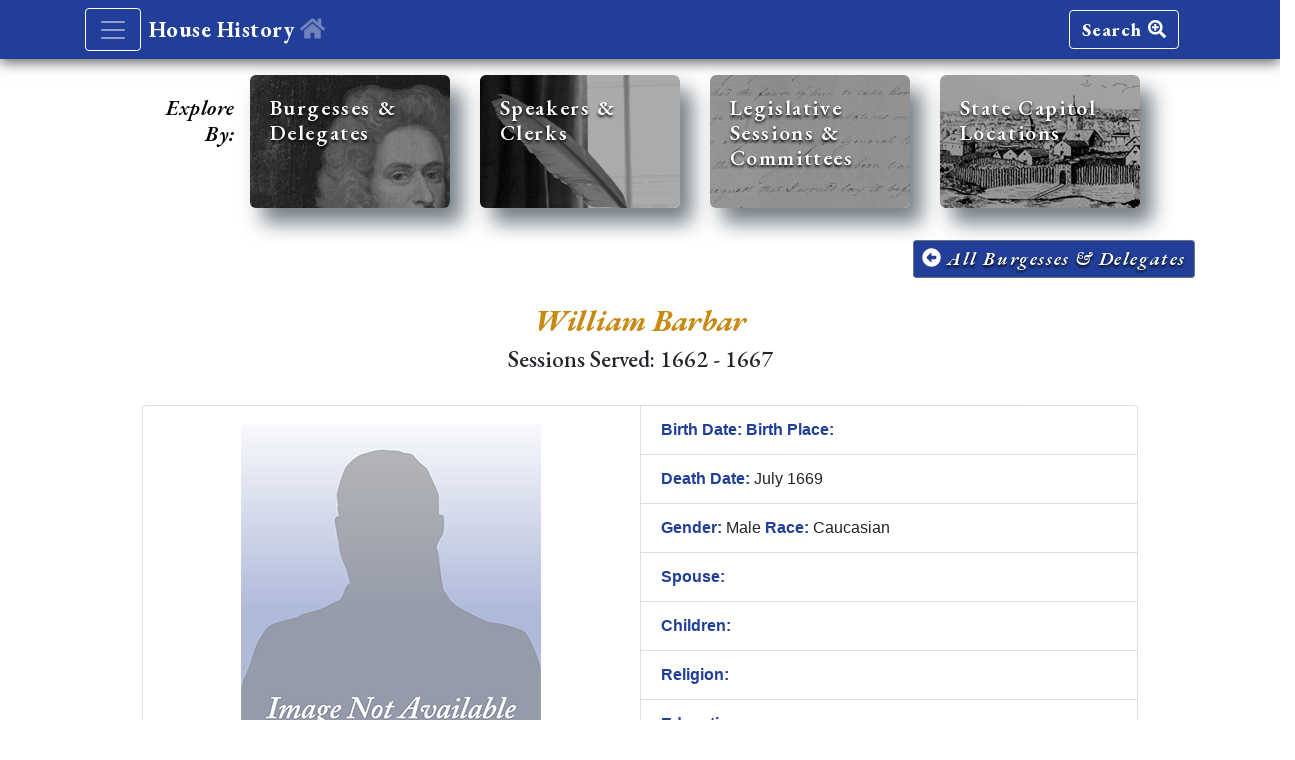

--- FILE ---
content_type: text/html; charset=utf-8
request_url: https://history.house.virginia.gov/members/1825
body_size: 18839
content:
<!DOCTYPE html>
<html lang="en">
  <head>
    <!-- Google tag (gtag.js) -->
    <script async src="https://www.googletagmanager.com/gtag/js?id=G-KM43Q2S4F5"></script>
    <script>
      window.dataLayer = window.dataLayer || [];
      function gtag(){dataLayer.push(arguments);}
      gtag('js', new Date());

      gtag('config', 'G-KM43Q2S4F5');
    </script>
    <title>House of Delegates History (DOME)</title>
    <meta name="csrf-param" content="authenticity_token" />
<meta name="csrf-token" content="sRDyd7KKzOW0w6WdOCgQDOyQGmp-pIKdoJn7UbIhlHCQSqItnQ9Hsd6VqH_dm1XxvJt1zvtJ5F1Jb4CjrUnGfA" />
    <link rel="stylesheet" href="/assets/application-48050117fe610da47308bc09ddd2ab588cefd297007da1f49eeba53ac0c0494c.css" media="all" data-turbolinks-track="reload" />
    <link href="https://fonts.googleapis.com/css?family=EB+Garamond:400,400i,500,500i,600,600i,700,700i,800,800i|Open+Sans:400,400i,600,600i,700,700i,800,800i" rel="stylesheet">
    <!-- ensures that CSS media queries will be respected on mobile devices -->
    <meta name="viewport" content="width=device-width, initial-scale=1, shrink-to-fit=no">
    <meta name="description" content="A History of the Virginia House of Delegates and its Members">
    <meta name="author" content="Virginia House of Delegates Clerks Office">
    <!-- standard desktop browser sizing -->
    <!-- NOTE: the following rails "favicon_link_tag" should only be used for browser favicons, 
         while standard "link rel=xxx" is used for "apple-touch-icons. Otherwise the icons will toggle from favicons to the apple ones. -->
    <link rel="icon" type="image/png" href="/assets/favicon-c281bae41a6bf7c65ba145c91c09d27d401c7772403cffa260d821e5996d255b.png" sizes="16x16" />
    <!-- /standard browser -->
    <!-- iOS application icon set (for "set/send to home screen" on iOS devices) -->
    <link rel="apple-touch-icon" type="image/png" href="/assets/touch-icon-iPhone-retina-180px-3x-d3a804453b8443e7e1561328a456efbef33477d35ab9f46d153c1d14847c2630.png" sizes="180x180" />
    <link rel="apple-touch-icon" type="image/png" href="/assets/touch-icon-ipad-pro-167px-2x-2a4904e2117546d30ed7b69a4ba52d2d86355a9ce70fac3dfee3c3c1e7850c3c.png" sizes="167x167" />    
    <link rel="apple-touch-icon" type="image/png" href="/assets/touch-icon-ipad-152px-2x-6860e90806c9e7c28cca20c2964092da2e0af72325687ed8767fe7b48897254c.png" sizes="152x152" />
    <link rel="apple-touch-icon" type="image/png" href="/assets/touch-icon-iPhone-120px-3x-5ae1f52dfc635476111541df5da7adefa327f8a2be825c7c96b464ade0226ae3.png" sizes="120x120" />
    <!-- /iOS set -->
    <!-- android app icon -->
    <!-- /android -->
    <script src="/assets/application-6c204614e84eca319b3c6a54d6f37bb34a6af6d28e54f0d69120113b34b4004f.js" data-turbo-track="reload" defer="defer"></script>
  </head>
  <body>
    <header>
      <nav class="navbar navbar-dark hodBase box-shadow">
        <!-- acts as a restrictive container to align navs to design elements -->
        <div class="container" id="baseHeader">
          <div class="d-flex justify-content-start">
            <button class="navbar-toggler mr-2" type="button" data-toggle="collapse" data-target="#navbarHeader" aria-controls="navbarHeader" aria-expanded="false" aria-label="Toggle navigation">
              <span class="navbar-toggler-icon"></span>
            </button>        
            <a class="navbar-brand" href="/home">
              <span class="hodAppHeader">House History <i class="fas fa-home fa-w-18"></i>
              </span>
</a>          </div>
          <div class="d-flex justify-content-end">
            <a class="navbar-brand btn btn-light sectButton" href="/search">
              Search <i class="fas fa-search-plus"></i>
</a>            <!--<button type="button" class="btn btn-light sectButton">More <i class="fas fa-arrow-right"></i></button>-->
          </div>
        </div>
        <!-- /restrictive container -->                        
      </nav>
      <!-- navbar toggle contents -->
      <div class="collapse bg-dark" id="navbarHeader">
        <div class="container">
          <div class="row">
            <div class="col-sm-8 col-md-7 py-4">
              <h4 class="text-white hodAppHeaderNav catHead">Explore By:</h4>
              <p class="text-white"><em>Use these Options to Navigate through the Website.</em></p>
                <div class="col-sm-8">
                  <ul class="list-unstyled">
                    <li><a class="text-white" href="/members">
                      <i class="fas fa-angle-right mr-2"></i>Past Burgesses & Delegates
</a>                    </li>
                    <li>
                      <a href="https://virginiageneralassembly.gov/hm" target="_blank" rel="noopener" class="text-white">
                      <i class="fas fa-angle-right mr-2"></i>Currently Serving House Members
                      </a>
                    </li>                     
                    <li><a class="text-white" href="/speakers_and_clerks">
                      <i class="fas fa-angle-right mr-2"></i>Speakers & Clerks
</a>                    </li>
                    <li><a class="text-white" href="/sessions">
                      <i class="fas fa-angle-right mr-2"></i>Legislative Sessions & Committees
</a>                    </li>                    
                    <li><a class="text-white" href="/capitols">
                      <i class="fas fa-angle-right mr-2"></i>State Capitol Locations
</a>                    </li>                                     
                    <li class="text-white">
                      <i class="fas fa-angle-right mr-2"></i>Member Search Options:
                      <ul class="list-unstyled">
                        <li class="ml-4"><a class="text-white" href="/search">
                          Search
                        </li>                          
</a>                        <li class="ml-4"><a class="text-white" href="/advanced_search">
                          Advanced Search
                        </li>                          
</a>                      </ul>
                    </li>                                                                
                    <li>
                      <a class="text-white" href="/african_american_delegates">
                        <i class="fas fa-angle-right mr-2"></i>African American Delegates
</a>                    </li>
                    <li>
                      <a class="text-white" href="/female_delegates">
                        <i class="fas fa-angle-right mr-2"></i>Women Delegates
</a>                    </li>
                  </ul>
                </div>              
            </div>
            <div class="col-sm-4 offset-md-1 py-4">
              <h4 class="text-white hodAppHeaderNav catHead">Contact & Information:</h4>
              <ul class="list-unstyled">
                <li><a href="mailto:history@house.virginia.gov?subject=User feedback for House History Site" class="text-white"><i class="text-white fas fa-envelope-square mr-2"></i>Email Feedback</a></li>
                <li><a target="_blank" href="https://twitter.com/vahouse" class="text-white"><i class="text-white fab fa-twitter-square mr-2"></i>@VaHouse</a> <span class="text-white">or search #HODHistory</span></li>
                <li class="text-white"><i class="text-white fas fa-asterisk mr-2"></i>Research Disclaimer:</li>
                <li class="disclaimerNav">The information within this interactive and searchable application has been researched extensively by the House Clerk’s Office. As with any historical records of this age and breadth, there may be discrepancies and/or inconsistencies within records obtained from a variety of credible sources.</li>                                
                <li><a target="_blank" href="https://publications.virginiageneralassembly.gov/display_publication/256" class="text-white"><i class="fas fa-angle-right mr-2"></i>About DOME</li>
                <li><a class="text-white" href="/sources"><i class="fas fa-angle-right mr-2"></i>Sources</li></a>
              </ul>
            </div>
          </div>
        </div>
      </div>
      <!-- /navbar toggle contents -->     
    </header>
    <main role="main">
      <!-- navigation tiles and message -->
<div class="row justify-content-md-center mt-3" id="secondaryNav">
  <div class="col-1" style="padding-top:1.25rem;">
    <span class="align-middle">
      <p class="secondaryLead text-right">Explore By:</p>
    </span>
  </div>
  <!-- leaving off the class="col-x/9" that was here makes the card deck align centered on all screens -->
  <div class="secondDeck" id="proLandscape">
    <!-- card-deck to make cards responsive and compliant for Bs 4 -->
    <div class="card-deck">
      <!-- secondary card 1 -->
      <a class="card mb-3 box-shadow card1a square-card sec-card" href="/members">
        <div class="card-header_overlay">
          <div class="card-body">
            <h5 class="card-title">Burgesses & Delegates
            </h5>            
          </div>
        </div>
</a>      <!-- /secondary card 1 -->
      <!-- secondary card 2 -->
      <a class="card mb-3 box-shadow card2a square-card sec-card" href="/speakers_and_clerks">
        <div class="card-header_overlay">
          <div class="card-body">
            <h5 class="card-title">Speakers & Clerks
            </h5>            
          </div>
        </div>
</a>      <!-- /secondary card 2 -->
      <!-- secondary card 3 -->
      <a class="card mb-3 box-shadow card3a square-card sec-card" href="/sessions">
        <div class="card-header_overlay">
          <div class="card-body">
            <h5 class="card-title">Legislative Sessions & Committees
            </h5>            
          </div>
        </div>
</a>      <!-- /secondary card 3 -->
      <!-- secondary card 4 -->
      <a class="card mb-3 box-shadow card4a square-card sec-card" href="/capitols">
        <div class="card-header_overlay">
          <div class="card-body">
            <h5 class="card-title">State Capitol Locations
            </h5>            
          </div>
        </div>
</a>      <!-- /secondary card 4 -->                   
    </div>
    <!-- /deck -->
  </div>  
</div>    
<!-- /navigation tiles -->
<!-- begin clerk id view -->
<!-- 1st Bs "container" div to constrict and align elements to those below -->  
<div class="container">
  <div class="d-flex flex-row d-flex justify-content-end mt-3">
    <div class="d-flex flex-column">
      <!-- link_to(s) that emulate Bs buttons, and don't require a submit -->
      <a class="btn btn-sm btn-secondary EBItalic" href="/members">
        <i class="fas fa-arrow-alt-circle-left"></i> All Burgesses & Delegates
</a>      <!-- /link_to(s) that emulate Bs buttons -->
    </div>    
  </div>
  <h2 id="orientAlert" class="lead subhead text-center"><i class="fas fa-hand-holding turn"></i>&nbsp;Please turn your device to landscape view for wide tables like those below.
  </h2>  
</div>
<!-- /1st Bs "container" -->  
<section class="jumbotron text-center intros">
  <div class="container">
    <h2 class="jumbotron-heading titleHeader">William Barbar </h2>
    <h2 class="jumbotron-heading jumboSubtitle">
      Sessions Served: 1662 - 1667
    </h2>
  </div>
</section>
<div class="container">
  <!-- row for card group -->
  <div class="row d-flex justify-content-center infoListCard">
    <!-- card group -->  
    <div class="card-group" style="">
      <div class="card">
          <img alt="Member image" class="card-img-top mx-auto d-block" src="/assets/vector-member-placeholder-300px-x-400px-9691bb5b14fb50d55150923582ad2d61f9f77a97a0186fe061c2b1a5c9a98fd1.png" />
      </div>
      <div class="card">
        <ul class="list-group list-group-flush">       
          <li class="list-group-item">
            <span class="summaryLabel">Birth Date:</span> 
            <span class="summaryLabel">Birth Place:</span>
          </li>
            <li class="list-group-item"><span class="summaryLabel">Death Date:</span> July 1669</li>
          <li class="list-group-item"><span class="summaryLabel">Gender:</span> Male <span class="summaryLabel">Race:</span> Caucasian</li>
          <li class="list-group-item"><span class="summaryLabel">Spouse:</span> </li>
          <li class="list-group-item"><span class="summaryLabel">Children:</span> </li>
          <li class="list-group-item"><span class="summaryLabel">Religion:</span> </li>
          <li class="list-group-item"><span class="summaryLabel">Education:</span> </li>
          <li class="list-group-item"><span class="summaryLabel">Military Service:</span> </li>
          <li class="list-group-item"><span class="summaryLabel">Occupation/Profession:</span> </li>
          <li class="list-group-item"><span class="summaryLabel">Additional Info:</span> William Barbar died in 1669; his successor in the 1669 session is unknown.</li>
        </ul>
      </div>      
    </div>
    <!-- /card group -->              
  </div>
  <!-- /row -->   
  <!-- third, large card that flows beneath -->
  <div class="row d-flex justify-content-center infoListCard">
    <div class="card" style="">
      <ul class="list-group list-group-flush">
        <!-- if both of the fields below are blank, display nothing -->
        <!-- /if both of the fields below -->
      </ul>     
    </div>
    <!-- /third card -->
  </div>
  <!-- /row -->
  <!-- accordion -->
  <div class="row">
    <div class="col-12">
    <!-- accordion element -->      
      <div id="accordion">
        <!-- accordion card -->
        <div class="card">
          <!-- accordion header -->
          <div class="card-header accordTab" id="headingOne">
            <h5 class="mb-0">
            <button class="btn btn-link accordHead" data-toggle="collapse" data-target="#members" aria-expanded="true" aria-controls="members">
                William Barbar service by session <i class="far fa-plus-square"></i>
            </button>
            </h5>
          </div>
          <!-- /accordion header -->          
          <!-- collapsed contents -->          
          <div id="members" class="collapse" aria-labelledby="headingOne" data-parent="#accordion">  
            <!-- card-body class div below overrides the default Bs .show class that makes things huge -->
            <div class="card-body">
              <table class="table table-responsive table-striped table-hover tablesorter" id="speakersFilters">
                <thead>
                  <tr>
                    <th>Session</th>
                    <th>District</th>
                    <th>District Number</th>
                    <th>Party</th>
                    <th>Leadership</th>
                    <th>Committees</th>
                  </tr>
                </thead>
                <tbody>
                    <tr>
                      <td>1661-1676</td>
                      <td>York</td>
                      <td></td>
                      <td></td>
                      <td></td>
                      <td>Propositions </td>
                    </tr>
                </tbody>
              </table>
            </div>
            <!-- /card-body class div overrides the default Bs .show class -->            
          </div>
          <!-- /collapsed contents -->        
        </div>
        <!-- /accordion card -->
      </div>
      <!-- /accordion element -->     
    </div>
    <!-- /column -->
  </div>
  <!-- /row -->
  <!-- back button row -->
  <div class="row d-flex justify-content-center infoListCard">
    <div class="mt-4 mb-5" style="">
      <!-- button to go back to members view -->
      <div class="">
        <a class="card-link btn btn-sm btn-secondary EBItalic" href="/members">
          <i class="fas fa-arrow-alt-circle-left"></i> All Burgesses & Delegates
</a>      </div>
      <!-- /back to members view --> 
    </div>
  </div>
  <!-- /row -->
</div>
<!-- /Bs container -->
<!-- /members id view -->
<!-- disclaimer text -->
<!-- Bs .container element to maintain width with other segments above on views -->
<div class="container">
  <!-- footer cols within Bs row below -->
  <div class="row justify-content-around mt-3">
    <div class="col-4 mobileDisc">
      <p class="disclaimer">&ast;The information within this interactive and searchable application has been researched extensively by the House Clerk’s Office. As with any historical records of this age and breadth, there may be discrepancies and/or inconsistencies within records obtained from a variety of credible sources. Any feedback is encouraged at <a href="mailto:history@house.virginia.gov?subject=User feedback for House History Site">history@house.virginia.gov</a>. 
      </p>
    </div> 
    <div class="col-3 mobilePs">
      <!-- <p>s chosen as they will present as block elements within the flex container -->
      <p class="EBItalic">
        <a class="legibleLink" href="/search">Search</a>
        <a tabindex="0" class="btn btn-primary btn-sm addInfo" id="search-popover" data-placement="bottom"> <i class="fas fa-question-circle"></i> What's This?</a>
      </p>
      <!-- the following popover has script associated with it vs. the normal Bs data-content= usage -->
      <!-- this is used to produce an inuitive close button on the popover, especially on small devices -->
      <div class="popover_title" style="display: none">
        <h3 class="popover-header">Search Information:<span class="close-popover float-right"><i class="fa fa-lg fa-times-circle"></i></span></h3>
      </div>
      <!-- hidden popover as described above -->
      <div id="popover_content_wrapper" style="display: none">                
        <div>
          <p>These options allow users to search the contents of historical records based on various criteria for House members.
          </p>
        </div>
      </div>
      <!-- /hidden popover -->      
      <p class="EBItalic">
        <a class="legibleLink" href="/advanced_search">Advanced Search</a>
      </p>
      <!-- /<p>s -->      
    </div>
    <div class="col-2 text-center mobileSources">
      <a class="btn btn-secondary" href="/sources">
        Sources <i class="fas fa-info-circle"></i>
</a>    </div>
  </div>
  <!-- /Bs row -->
</div>
<!-- /Bs .container element for width -->
<!-- /disclaimer text -->
    </main>
    <footer class="text-muted text-center">
      <div class="container">
     <!--<p class="float-right">-->
      <!-- <a href="">Back to top</a>-->
      <!-- will need an arrow to appear vs. a link at the right .js && CSS solution forthcoming -->
     <!--</p>-->
        <p>
          <a href="https://virginiageneralassembly.gov" target="_blank">Virginia General Assembly</a> |
          <a href="https://virginiageneralassembly.gov/hm" target="_blank">Current Members</a> |
          <a href="https://virginiageneralassembly.gov/help.php#mainContentTabs=3" target="_blank">Site Information</a> |
          &copy;2026 <a href="https://virginiageneralassembly.gov/virginiaLegislature.php?secid=20&activesec=2#!hb=1&mainContentTabs=2&content=2,includes/contentTemplate.php%3Ftid%3D50%26ctype%3Db%26cid%3D80" target="_blank">Virginia House of Delegates Clerk's Office</a>
        </p>
      </div>
    </footer>
  </body>
</html>